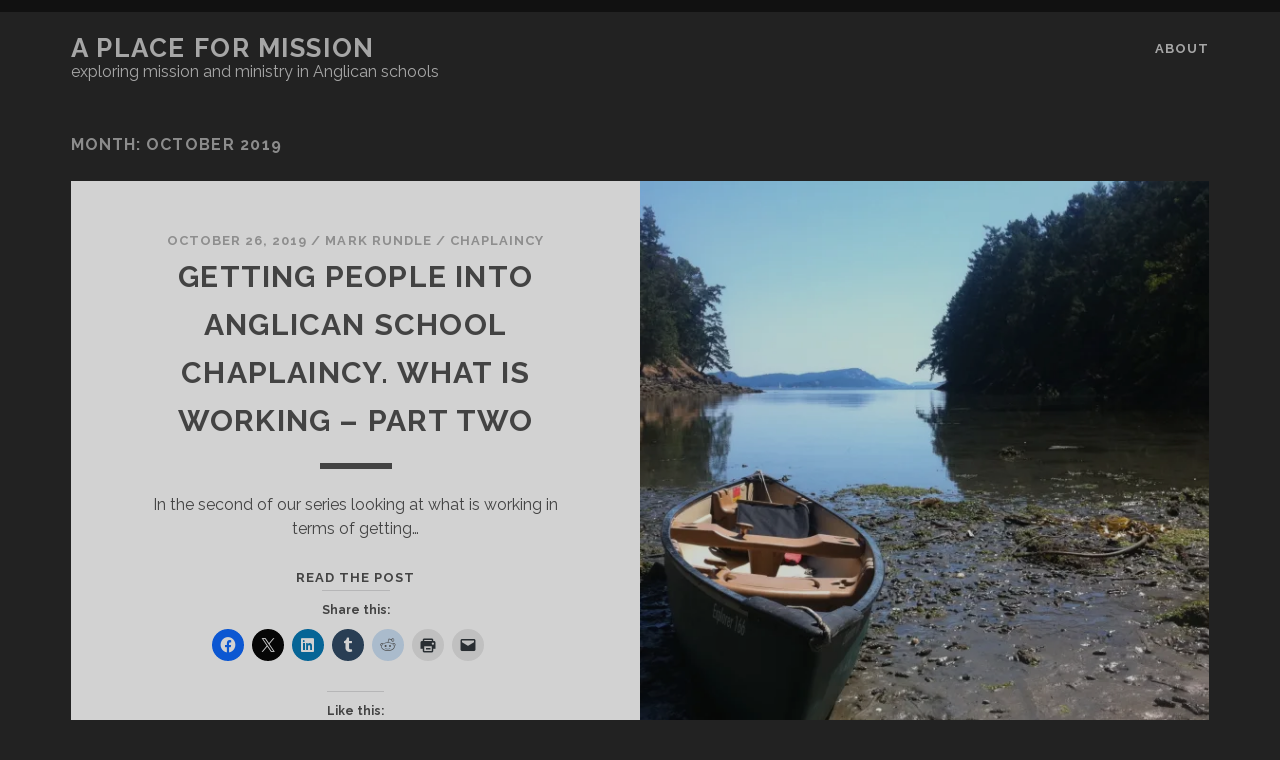

--- FILE ---
content_type: text/html; charset=UTF-8
request_url: https://www.aplaceformission.org/2019/10/
body_size: 13501
content:
<!DOCTYPE html>

<!--[if IE 9 ]><html class="ie9" lang="en-US"> <![endif]-->
<!--[if (gt IE 9)|!(IE)]><!--><html lang="en-US"><!--<![endif]-->

<head>

    <title>October 2019 &#8211; a place for mission</title>
<meta name='robots' content='max-image-preview:large' />
<meta charset="UTF-8" />
<meta name="viewport" content="width=device-width, initial-scale=1" />
<meta name="template" content="Tracks 1.81" />
<link rel='dns-prefetch' href='//secure.gravatar.com' />
<link rel='dns-prefetch' href='//stats.wp.com' />
<link rel='dns-prefetch' href='//fonts.googleapis.com' />
<link rel='dns-prefetch' href='//v0.wordpress.com' />
<link rel='dns-prefetch' href='//jetpack.wordpress.com' />
<link rel='dns-prefetch' href='//s0.wp.com' />
<link rel='dns-prefetch' href='//public-api.wordpress.com' />
<link rel='dns-prefetch' href='//0.gravatar.com' />
<link rel='dns-prefetch' href='//1.gravatar.com' />
<link rel='dns-prefetch' href='//2.gravatar.com' />
<link rel='dns-prefetch' href='//widgets.wp.com' />
<link rel='preconnect' href='//i0.wp.com' />
<link rel="alternate" type="application/rss+xml" title="a place for mission &raquo; Feed" href="https://www.aplaceformission.org/feed/" />
<link rel="alternate" type="application/rss+xml" title="a place for mission &raquo; Comments Feed" href="https://www.aplaceformission.org/comments/feed/" />
<style id='wp-img-auto-sizes-contain-inline-css' type='text/css'>
img:is([sizes=auto i],[sizes^="auto," i]){contain-intrinsic-size:3000px 1500px}
/*# sourceURL=wp-img-auto-sizes-contain-inline-css */
</style>
<style id='wp-emoji-styles-inline-css' type='text/css'>

	img.wp-smiley, img.emoji {
		display: inline !important;
		border: none !important;
		box-shadow: none !important;
		height: 1em !important;
		width: 1em !important;
		margin: 0 0.07em !important;
		vertical-align: -0.1em !important;
		background: none !important;
		padding: 0 !important;
	}
/*# sourceURL=wp-emoji-styles-inline-css */
</style>
<style id='wp-block-library-inline-css' type='text/css'>
:root{--wp-block-synced-color:#7a00df;--wp-block-synced-color--rgb:122,0,223;--wp-bound-block-color:var(--wp-block-synced-color);--wp-editor-canvas-background:#ddd;--wp-admin-theme-color:#007cba;--wp-admin-theme-color--rgb:0,124,186;--wp-admin-theme-color-darker-10:#006ba1;--wp-admin-theme-color-darker-10--rgb:0,107,160.5;--wp-admin-theme-color-darker-20:#005a87;--wp-admin-theme-color-darker-20--rgb:0,90,135;--wp-admin-border-width-focus:2px}@media (min-resolution:192dpi){:root{--wp-admin-border-width-focus:1.5px}}.wp-element-button{cursor:pointer}:root .has-very-light-gray-background-color{background-color:#eee}:root .has-very-dark-gray-background-color{background-color:#313131}:root .has-very-light-gray-color{color:#eee}:root .has-very-dark-gray-color{color:#313131}:root .has-vivid-green-cyan-to-vivid-cyan-blue-gradient-background{background:linear-gradient(135deg,#00d084,#0693e3)}:root .has-purple-crush-gradient-background{background:linear-gradient(135deg,#34e2e4,#4721fb 50%,#ab1dfe)}:root .has-hazy-dawn-gradient-background{background:linear-gradient(135deg,#faaca8,#dad0ec)}:root .has-subdued-olive-gradient-background{background:linear-gradient(135deg,#fafae1,#67a671)}:root .has-atomic-cream-gradient-background{background:linear-gradient(135deg,#fdd79a,#004a59)}:root .has-nightshade-gradient-background{background:linear-gradient(135deg,#330968,#31cdcf)}:root .has-midnight-gradient-background{background:linear-gradient(135deg,#020381,#2874fc)}:root{--wp--preset--font-size--normal:16px;--wp--preset--font-size--huge:42px}.has-regular-font-size{font-size:1em}.has-larger-font-size{font-size:2.625em}.has-normal-font-size{font-size:var(--wp--preset--font-size--normal)}.has-huge-font-size{font-size:var(--wp--preset--font-size--huge)}.has-text-align-center{text-align:center}.has-text-align-left{text-align:left}.has-text-align-right{text-align:right}.has-fit-text{white-space:nowrap!important}#end-resizable-editor-section{display:none}.aligncenter{clear:both}.items-justified-left{justify-content:flex-start}.items-justified-center{justify-content:center}.items-justified-right{justify-content:flex-end}.items-justified-space-between{justify-content:space-between}.screen-reader-text{border:0;clip-path:inset(50%);height:1px;margin:-1px;overflow:hidden;padding:0;position:absolute;width:1px;word-wrap:normal!important}.screen-reader-text:focus{background-color:#ddd;clip-path:none;color:#444;display:block;font-size:1em;height:auto;left:5px;line-height:normal;padding:15px 23px 14px;text-decoration:none;top:5px;width:auto;z-index:100000}html :where(.has-border-color){border-style:solid}html :where([style*=border-top-color]){border-top-style:solid}html :where([style*=border-right-color]){border-right-style:solid}html :where([style*=border-bottom-color]){border-bottom-style:solid}html :where([style*=border-left-color]){border-left-style:solid}html :where([style*=border-width]){border-style:solid}html :where([style*=border-top-width]){border-top-style:solid}html :where([style*=border-right-width]){border-right-style:solid}html :where([style*=border-bottom-width]){border-bottom-style:solid}html :where([style*=border-left-width]){border-left-style:solid}html :where(img[class*=wp-image-]){height:auto;max-width:100%}:where(figure){margin:0 0 1em}html :where(.is-position-sticky){--wp-admin--admin-bar--position-offset:var(--wp-admin--admin-bar--height,0px)}@media screen and (max-width:600px){html :where(.is-position-sticky){--wp-admin--admin-bar--position-offset:0px}}

/*# sourceURL=wp-block-library-inline-css */
</style><style id='wp-block-heading-inline-css' type='text/css'>
h1:where(.wp-block-heading).has-background,h2:where(.wp-block-heading).has-background,h3:where(.wp-block-heading).has-background,h4:where(.wp-block-heading).has-background,h5:where(.wp-block-heading).has-background,h6:where(.wp-block-heading).has-background{padding:1.25em 2.375em}h1.has-text-align-left[style*=writing-mode]:where([style*=vertical-lr]),h1.has-text-align-right[style*=writing-mode]:where([style*=vertical-rl]),h2.has-text-align-left[style*=writing-mode]:where([style*=vertical-lr]),h2.has-text-align-right[style*=writing-mode]:where([style*=vertical-rl]),h3.has-text-align-left[style*=writing-mode]:where([style*=vertical-lr]),h3.has-text-align-right[style*=writing-mode]:where([style*=vertical-rl]),h4.has-text-align-left[style*=writing-mode]:where([style*=vertical-lr]),h4.has-text-align-right[style*=writing-mode]:where([style*=vertical-rl]),h5.has-text-align-left[style*=writing-mode]:where([style*=vertical-lr]),h5.has-text-align-right[style*=writing-mode]:where([style*=vertical-rl]),h6.has-text-align-left[style*=writing-mode]:where([style*=vertical-lr]),h6.has-text-align-right[style*=writing-mode]:where([style*=vertical-rl]){rotate:180deg}
/*# sourceURL=https://www.aplaceformission.org/wp-includes/blocks/heading/style.min.css */
</style>
<style id='wp-block-paragraph-inline-css' type='text/css'>
.is-small-text{font-size:.875em}.is-regular-text{font-size:1em}.is-large-text{font-size:2.25em}.is-larger-text{font-size:3em}.has-drop-cap:not(:focus):first-letter{float:left;font-size:8.4em;font-style:normal;font-weight:100;line-height:.68;margin:.05em .1em 0 0;text-transform:uppercase}body.rtl .has-drop-cap:not(:focus):first-letter{float:none;margin-left:.1em}p.has-drop-cap.has-background{overflow:hidden}:root :where(p.has-background){padding:1.25em 2.375em}:where(p.has-text-color:not(.has-link-color)) a{color:inherit}p.has-text-align-left[style*="writing-mode:vertical-lr"],p.has-text-align-right[style*="writing-mode:vertical-rl"]{rotate:180deg}
/*# sourceURL=https://www.aplaceformission.org/wp-includes/blocks/paragraph/style.min.css */
</style>
<style id='global-styles-inline-css' type='text/css'>
:root{--wp--preset--aspect-ratio--square: 1;--wp--preset--aspect-ratio--4-3: 4/3;--wp--preset--aspect-ratio--3-4: 3/4;--wp--preset--aspect-ratio--3-2: 3/2;--wp--preset--aspect-ratio--2-3: 2/3;--wp--preset--aspect-ratio--16-9: 16/9;--wp--preset--aspect-ratio--9-16: 9/16;--wp--preset--color--black: #000000;--wp--preset--color--cyan-bluish-gray: #abb8c3;--wp--preset--color--white: #ffffff;--wp--preset--color--pale-pink: #f78da7;--wp--preset--color--vivid-red: #cf2e2e;--wp--preset--color--luminous-vivid-orange: #ff6900;--wp--preset--color--luminous-vivid-amber: #fcb900;--wp--preset--color--light-green-cyan: #7bdcb5;--wp--preset--color--vivid-green-cyan: #00d084;--wp--preset--color--pale-cyan-blue: #8ed1fc;--wp--preset--color--vivid-cyan-blue: #0693e3;--wp--preset--color--vivid-purple: #9b51e0;--wp--preset--gradient--vivid-cyan-blue-to-vivid-purple: linear-gradient(135deg,rgb(6,147,227) 0%,rgb(155,81,224) 100%);--wp--preset--gradient--light-green-cyan-to-vivid-green-cyan: linear-gradient(135deg,rgb(122,220,180) 0%,rgb(0,208,130) 100%);--wp--preset--gradient--luminous-vivid-amber-to-luminous-vivid-orange: linear-gradient(135deg,rgb(252,185,0) 0%,rgb(255,105,0) 100%);--wp--preset--gradient--luminous-vivid-orange-to-vivid-red: linear-gradient(135deg,rgb(255,105,0) 0%,rgb(207,46,46) 100%);--wp--preset--gradient--very-light-gray-to-cyan-bluish-gray: linear-gradient(135deg,rgb(238,238,238) 0%,rgb(169,184,195) 100%);--wp--preset--gradient--cool-to-warm-spectrum: linear-gradient(135deg,rgb(74,234,220) 0%,rgb(151,120,209) 20%,rgb(207,42,186) 40%,rgb(238,44,130) 60%,rgb(251,105,98) 80%,rgb(254,248,76) 100%);--wp--preset--gradient--blush-light-purple: linear-gradient(135deg,rgb(255,206,236) 0%,rgb(152,150,240) 100%);--wp--preset--gradient--blush-bordeaux: linear-gradient(135deg,rgb(254,205,165) 0%,rgb(254,45,45) 50%,rgb(107,0,62) 100%);--wp--preset--gradient--luminous-dusk: linear-gradient(135deg,rgb(255,203,112) 0%,rgb(199,81,192) 50%,rgb(65,88,208) 100%);--wp--preset--gradient--pale-ocean: linear-gradient(135deg,rgb(255,245,203) 0%,rgb(182,227,212) 50%,rgb(51,167,181) 100%);--wp--preset--gradient--electric-grass: linear-gradient(135deg,rgb(202,248,128) 0%,rgb(113,206,126) 100%);--wp--preset--gradient--midnight: linear-gradient(135deg,rgb(2,3,129) 0%,rgb(40,116,252) 100%);--wp--preset--font-size--small: 13px;--wp--preset--font-size--medium: 20px;--wp--preset--font-size--large: 21px;--wp--preset--font-size--x-large: 42px;--wp--preset--font-size--regular: 16px;--wp--preset--font-size--larger: 30px;--wp--preset--spacing--20: 0.44rem;--wp--preset--spacing--30: 0.67rem;--wp--preset--spacing--40: 1rem;--wp--preset--spacing--50: 1.5rem;--wp--preset--spacing--60: 2.25rem;--wp--preset--spacing--70: 3.38rem;--wp--preset--spacing--80: 5.06rem;--wp--preset--shadow--natural: 6px 6px 9px rgba(0, 0, 0, 0.2);--wp--preset--shadow--deep: 12px 12px 50px rgba(0, 0, 0, 0.4);--wp--preset--shadow--sharp: 6px 6px 0px rgba(0, 0, 0, 0.2);--wp--preset--shadow--outlined: 6px 6px 0px -3px rgb(255, 255, 255), 6px 6px rgb(0, 0, 0);--wp--preset--shadow--crisp: 6px 6px 0px rgb(0, 0, 0);}:where(.is-layout-flex){gap: 0.5em;}:where(.is-layout-grid){gap: 0.5em;}body .is-layout-flex{display: flex;}.is-layout-flex{flex-wrap: wrap;align-items: center;}.is-layout-flex > :is(*, div){margin: 0;}body .is-layout-grid{display: grid;}.is-layout-grid > :is(*, div){margin: 0;}:where(.wp-block-columns.is-layout-flex){gap: 2em;}:where(.wp-block-columns.is-layout-grid){gap: 2em;}:where(.wp-block-post-template.is-layout-flex){gap: 1.25em;}:where(.wp-block-post-template.is-layout-grid){gap: 1.25em;}.has-black-color{color: var(--wp--preset--color--black) !important;}.has-cyan-bluish-gray-color{color: var(--wp--preset--color--cyan-bluish-gray) !important;}.has-white-color{color: var(--wp--preset--color--white) !important;}.has-pale-pink-color{color: var(--wp--preset--color--pale-pink) !important;}.has-vivid-red-color{color: var(--wp--preset--color--vivid-red) !important;}.has-luminous-vivid-orange-color{color: var(--wp--preset--color--luminous-vivid-orange) !important;}.has-luminous-vivid-amber-color{color: var(--wp--preset--color--luminous-vivid-amber) !important;}.has-light-green-cyan-color{color: var(--wp--preset--color--light-green-cyan) !important;}.has-vivid-green-cyan-color{color: var(--wp--preset--color--vivid-green-cyan) !important;}.has-pale-cyan-blue-color{color: var(--wp--preset--color--pale-cyan-blue) !important;}.has-vivid-cyan-blue-color{color: var(--wp--preset--color--vivid-cyan-blue) !important;}.has-vivid-purple-color{color: var(--wp--preset--color--vivid-purple) !important;}.has-black-background-color{background-color: var(--wp--preset--color--black) !important;}.has-cyan-bluish-gray-background-color{background-color: var(--wp--preset--color--cyan-bluish-gray) !important;}.has-white-background-color{background-color: var(--wp--preset--color--white) !important;}.has-pale-pink-background-color{background-color: var(--wp--preset--color--pale-pink) !important;}.has-vivid-red-background-color{background-color: var(--wp--preset--color--vivid-red) !important;}.has-luminous-vivid-orange-background-color{background-color: var(--wp--preset--color--luminous-vivid-orange) !important;}.has-luminous-vivid-amber-background-color{background-color: var(--wp--preset--color--luminous-vivid-amber) !important;}.has-light-green-cyan-background-color{background-color: var(--wp--preset--color--light-green-cyan) !important;}.has-vivid-green-cyan-background-color{background-color: var(--wp--preset--color--vivid-green-cyan) !important;}.has-pale-cyan-blue-background-color{background-color: var(--wp--preset--color--pale-cyan-blue) !important;}.has-vivid-cyan-blue-background-color{background-color: var(--wp--preset--color--vivid-cyan-blue) !important;}.has-vivid-purple-background-color{background-color: var(--wp--preset--color--vivid-purple) !important;}.has-black-border-color{border-color: var(--wp--preset--color--black) !important;}.has-cyan-bluish-gray-border-color{border-color: var(--wp--preset--color--cyan-bluish-gray) !important;}.has-white-border-color{border-color: var(--wp--preset--color--white) !important;}.has-pale-pink-border-color{border-color: var(--wp--preset--color--pale-pink) !important;}.has-vivid-red-border-color{border-color: var(--wp--preset--color--vivid-red) !important;}.has-luminous-vivid-orange-border-color{border-color: var(--wp--preset--color--luminous-vivid-orange) !important;}.has-luminous-vivid-amber-border-color{border-color: var(--wp--preset--color--luminous-vivid-amber) !important;}.has-light-green-cyan-border-color{border-color: var(--wp--preset--color--light-green-cyan) !important;}.has-vivid-green-cyan-border-color{border-color: var(--wp--preset--color--vivid-green-cyan) !important;}.has-pale-cyan-blue-border-color{border-color: var(--wp--preset--color--pale-cyan-blue) !important;}.has-vivid-cyan-blue-border-color{border-color: var(--wp--preset--color--vivid-cyan-blue) !important;}.has-vivid-purple-border-color{border-color: var(--wp--preset--color--vivid-purple) !important;}.has-vivid-cyan-blue-to-vivid-purple-gradient-background{background: var(--wp--preset--gradient--vivid-cyan-blue-to-vivid-purple) !important;}.has-light-green-cyan-to-vivid-green-cyan-gradient-background{background: var(--wp--preset--gradient--light-green-cyan-to-vivid-green-cyan) !important;}.has-luminous-vivid-amber-to-luminous-vivid-orange-gradient-background{background: var(--wp--preset--gradient--luminous-vivid-amber-to-luminous-vivid-orange) !important;}.has-luminous-vivid-orange-to-vivid-red-gradient-background{background: var(--wp--preset--gradient--luminous-vivid-orange-to-vivid-red) !important;}.has-very-light-gray-to-cyan-bluish-gray-gradient-background{background: var(--wp--preset--gradient--very-light-gray-to-cyan-bluish-gray) !important;}.has-cool-to-warm-spectrum-gradient-background{background: var(--wp--preset--gradient--cool-to-warm-spectrum) !important;}.has-blush-light-purple-gradient-background{background: var(--wp--preset--gradient--blush-light-purple) !important;}.has-blush-bordeaux-gradient-background{background: var(--wp--preset--gradient--blush-bordeaux) !important;}.has-luminous-dusk-gradient-background{background: var(--wp--preset--gradient--luminous-dusk) !important;}.has-pale-ocean-gradient-background{background: var(--wp--preset--gradient--pale-ocean) !important;}.has-electric-grass-gradient-background{background: var(--wp--preset--gradient--electric-grass) !important;}.has-midnight-gradient-background{background: var(--wp--preset--gradient--midnight) !important;}.has-small-font-size{font-size: var(--wp--preset--font-size--small) !important;}.has-medium-font-size{font-size: var(--wp--preset--font-size--medium) !important;}.has-large-font-size{font-size: var(--wp--preset--font-size--large) !important;}.has-x-large-font-size{font-size: var(--wp--preset--font-size--x-large) !important;}
/*# sourceURL=global-styles-inline-css */
</style>

<style id='classic-theme-styles-inline-css' type='text/css'>
/*! This file is auto-generated */
.wp-block-button__link{color:#fff;background-color:#32373c;border-radius:9999px;box-shadow:none;text-decoration:none;padding:calc(.667em + 2px) calc(1.333em + 2px);font-size:1.125em}.wp-block-file__button{background:#32373c;color:#fff;text-decoration:none}
/*# sourceURL=/wp-includes/css/classic-themes.min.css */
</style>
<link rel='stylesheet' id='contact-form-7-css' href='https://www.aplaceformission.org/wp-content/plugins/contact-form-7/includes/css/styles.css?ver=6.1.4' type='text/css' media='all' />
<link rel='stylesheet' id='ppress-frontend-css' href='https://www.aplaceformission.org/wp-content/plugins/wp-user-avatar/assets/css/frontend.min.css?ver=4.16.8' type='text/css' media='all' />
<link rel='stylesheet' id='ppress-flatpickr-css' href='https://www.aplaceformission.org/wp-content/plugins/wp-user-avatar/assets/flatpickr/flatpickr.min.css?ver=4.16.8' type='text/css' media='all' />
<link rel='stylesheet' id='ppress-select2-css' href='https://www.aplaceformission.org/wp-content/plugins/wp-user-avatar/assets/select2/select2.min.css?ver=6.9' type='text/css' media='all' />
<link rel='stylesheet' id='ct-tracks-google-fonts-css' href='//fonts.googleapis.com/css?family=Raleway%3A400%2C700&#038;subset=latin%2Clatin-ext&#038;display=swap&#038;ver=6.9' type='text/css' media='all' />
<link rel='stylesheet' id='ct-tracks-font-awesome-css' href='https://www.aplaceformission.org/wp-content/themes/tracks/assets/font-awesome/css/all.min.css?ver=6.9' type='text/css' media='all' />
<link rel='stylesheet' id='ct-tracks-style-css' href='https://www.aplaceformission.org/wp-content/themes/tracks-child/style.css?ver=6.9' type='text/css' media='all' />
<link rel='stylesheet' id='jetpack_likes-css' href='https://www.aplaceformission.org/wp-content/plugins/jetpack/modules/likes/style.css?ver=15.4' type='text/css' media='all' />
<link rel='stylesheet' id='sharedaddy-css' href='https://www.aplaceformission.org/wp-content/plugins/jetpack/modules/sharedaddy/sharing.css?ver=15.4' type='text/css' media='all' />
<link rel='stylesheet' id='social-logos-css' href='https://www.aplaceformission.org/wp-content/plugins/jetpack/_inc/social-logos/social-logos.min.css?ver=15.4' type='text/css' media='all' />
<script type="text/javascript" src="https://www.aplaceformission.org/wp-includes/js/jquery/jquery.min.js?ver=3.7.1" id="jquery-core-js"></script>
<script type="text/javascript" src="https://www.aplaceformission.org/wp-includes/js/jquery/jquery-migrate.min.js?ver=3.4.1" id="jquery-migrate-js"></script>
<script type="text/javascript" src="https://www.aplaceformission.org/wp-content/plugins/wp-user-avatar/assets/flatpickr/flatpickr.min.js?ver=4.16.8" id="ppress-flatpickr-js"></script>
<script type="text/javascript" src="https://www.aplaceformission.org/wp-content/plugins/wp-user-avatar/assets/select2/select2.min.js?ver=4.16.8" id="ppress-select2-js"></script>
<link rel="https://api.w.org/" href="https://www.aplaceformission.org/wp-json/" /><link rel="EditURI" type="application/rsd+xml" title="RSD" href="https://www.aplaceformission.org/xmlrpc.php?rsd" />
<meta name="generator" content="WordPress 6.9" />
	<style>img#wpstats{display:none}</style>
		
<!-- Jetpack Open Graph Tags -->
<meta property="og:type" content="website" />
<meta property="og:title" content="October 2019 &#8211; a place for mission" />
<meta property="og:site_name" content="a place for mission" />
<meta property="og:image" content="https://s0.wp.com/i/blank.jpg" />
<meta property="og:image:width" content="200" />
<meta property="og:image:height" content="200" />
<meta property="og:image:alt" content="" />
<meta property="og:locale" content="en_US" />

<!-- End Jetpack Open Graph Tags -->

<style id='jetpack-block-subscriptions-inline-css' type='text/css'>
.is-style-compact .is-not-subscriber .wp-block-button__link,.is-style-compact .is-not-subscriber .wp-block-jetpack-subscriptions__button{border-end-start-radius:0!important;border-start-start-radius:0!important;margin-inline-start:0!important}.is-style-compact .is-not-subscriber .components-text-control__input,.is-style-compact .is-not-subscriber p#subscribe-email input[type=email]{border-end-end-radius:0!important;border-start-end-radius:0!important}.is-style-compact:not(.wp-block-jetpack-subscriptions__use-newline) .components-text-control__input{border-inline-end-width:0!important}.wp-block-jetpack-subscriptions.wp-block-jetpack-subscriptions__supports-newline .wp-block-jetpack-subscriptions__form-container{display:flex;flex-direction:column}.wp-block-jetpack-subscriptions.wp-block-jetpack-subscriptions__supports-newline:not(.wp-block-jetpack-subscriptions__use-newline) .is-not-subscriber .wp-block-jetpack-subscriptions__form-elements{align-items:flex-start;display:flex}.wp-block-jetpack-subscriptions.wp-block-jetpack-subscriptions__supports-newline:not(.wp-block-jetpack-subscriptions__use-newline) p#subscribe-submit{display:flex;justify-content:center}.wp-block-jetpack-subscriptions.wp-block-jetpack-subscriptions__supports-newline .wp-block-jetpack-subscriptions__form .wp-block-jetpack-subscriptions__button,.wp-block-jetpack-subscriptions.wp-block-jetpack-subscriptions__supports-newline .wp-block-jetpack-subscriptions__form .wp-block-jetpack-subscriptions__textfield .components-text-control__input,.wp-block-jetpack-subscriptions.wp-block-jetpack-subscriptions__supports-newline .wp-block-jetpack-subscriptions__form button,.wp-block-jetpack-subscriptions.wp-block-jetpack-subscriptions__supports-newline .wp-block-jetpack-subscriptions__form input[type=email],.wp-block-jetpack-subscriptions.wp-block-jetpack-subscriptions__supports-newline form .wp-block-jetpack-subscriptions__button,.wp-block-jetpack-subscriptions.wp-block-jetpack-subscriptions__supports-newline form .wp-block-jetpack-subscriptions__textfield .components-text-control__input,.wp-block-jetpack-subscriptions.wp-block-jetpack-subscriptions__supports-newline form button,.wp-block-jetpack-subscriptions.wp-block-jetpack-subscriptions__supports-newline form input[type=email]{box-sizing:border-box;cursor:pointer;line-height:1.3;min-width:auto!important;white-space:nowrap!important}.wp-block-jetpack-subscriptions.wp-block-jetpack-subscriptions__supports-newline .wp-block-jetpack-subscriptions__form input[type=email]::placeholder,.wp-block-jetpack-subscriptions.wp-block-jetpack-subscriptions__supports-newline .wp-block-jetpack-subscriptions__form input[type=email]:disabled,.wp-block-jetpack-subscriptions.wp-block-jetpack-subscriptions__supports-newline form input[type=email]::placeholder,.wp-block-jetpack-subscriptions.wp-block-jetpack-subscriptions__supports-newline form input[type=email]:disabled{color:currentColor;opacity:.5}.wp-block-jetpack-subscriptions.wp-block-jetpack-subscriptions__supports-newline .wp-block-jetpack-subscriptions__form .wp-block-jetpack-subscriptions__button,.wp-block-jetpack-subscriptions.wp-block-jetpack-subscriptions__supports-newline .wp-block-jetpack-subscriptions__form button,.wp-block-jetpack-subscriptions.wp-block-jetpack-subscriptions__supports-newline form .wp-block-jetpack-subscriptions__button,.wp-block-jetpack-subscriptions.wp-block-jetpack-subscriptions__supports-newline form button{border-color:#0000;border-style:solid}.wp-block-jetpack-subscriptions.wp-block-jetpack-subscriptions__supports-newline .wp-block-jetpack-subscriptions__form .wp-block-jetpack-subscriptions__textfield,.wp-block-jetpack-subscriptions.wp-block-jetpack-subscriptions__supports-newline .wp-block-jetpack-subscriptions__form p#subscribe-email,.wp-block-jetpack-subscriptions.wp-block-jetpack-subscriptions__supports-newline form .wp-block-jetpack-subscriptions__textfield,.wp-block-jetpack-subscriptions.wp-block-jetpack-subscriptions__supports-newline form p#subscribe-email{background:#0000;flex-grow:1}.wp-block-jetpack-subscriptions.wp-block-jetpack-subscriptions__supports-newline .wp-block-jetpack-subscriptions__form .wp-block-jetpack-subscriptions__textfield .components-base-control__field,.wp-block-jetpack-subscriptions.wp-block-jetpack-subscriptions__supports-newline .wp-block-jetpack-subscriptions__form .wp-block-jetpack-subscriptions__textfield .components-text-control__input,.wp-block-jetpack-subscriptions.wp-block-jetpack-subscriptions__supports-newline .wp-block-jetpack-subscriptions__form .wp-block-jetpack-subscriptions__textfield input[type=email],.wp-block-jetpack-subscriptions.wp-block-jetpack-subscriptions__supports-newline .wp-block-jetpack-subscriptions__form p#subscribe-email .components-base-control__field,.wp-block-jetpack-subscriptions.wp-block-jetpack-subscriptions__supports-newline .wp-block-jetpack-subscriptions__form p#subscribe-email .components-text-control__input,.wp-block-jetpack-subscriptions.wp-block-jetpack-subscriptions__supports-newline .wp-block-jetpack-subscriptions__form p#subscribe-email input[type=email],.wp-block-jetpack-subscriptions.wp-block-jetpack-subscriptions__supports-newline form .wp-block-jetpack-subscriptions__textfield .components-base-control__field,.wp-block-jetpack-subscriptions.wp-block-jetpack-subscriptions__supports-newline form .wp-block-jetpack-subscriptions__textfield .components-text-control__input,.wp-block-jetpack-subscriptions.wp-block-jetpack-subscriptions__supports-newline form .wp-block-jetpack-subscriptions__textfield input[type=email],.wp-block-jetpack-subscriptions.wp-block-jetpack-subscriptions__supports-newline form p#subscribe-email .components-base-control__field,.wp-block-jetpack-subscriptions.wp-block-jetpack-subscriptions__supports-newline form p#subscribe-email .components-text-control__input,.wp-block-jetpack-subscriptions.wp-block-jetpack-subscriptions__supports-newline form p#subscribe-email input[type=email]{height:auto;margin:0;width:100%}.wp-block-jetpack-subscriptions.wp-block-jetpack-subscriptions__supports-newline .wp-block-jetpack-subscriptions__form p#subscribe-email,.wp-block-jetpack-subscriptions.wp-block-jetpack-subscriptions__supports-newline .wp-block-jetpack-subscriptions__form p#subscribe-submit,.wp-block-jetpack-subscriptions.wp-block-jetpack-subscriptions__supports-newline form p#subscribe-email,.wp-block-jetpack-subscriptions.wp-block-jetpack-subscriptions__supports-newline form p#subscribe-submit{line-height:0;margin:0;padding:0}.wp-block-jetpack-subscriptions.wp-block-jetpack-subscriptions__supports-newline.wp-block-jetpack-subscriptions__show-subs .wp-block-jetpack-subscriptions__subscount{font-size:16px;margin:8px 0;text-align:end}.wp-block-jetpack-subscriptions.wp-block-jetpack-subscriptions__supports-newline.wp-block-jetpack-subscriptions__use-newline .wp-block-jetpack-subscriptions__form-elements{display:block}.wp-block-jetpack-subscriptions.wp-block-jetpack-subscriptions__supports-newline.wp-block-jetpack-subscriptions__use-newline .wp-block-jetpack-subscriptions__button,.wp-block-jetpack-subscriptions.wp-block-jetpack-subscriptions__supports-newline.wp-block-jetpack-subscriptions__use-newline button{display:inline-block;max-width:100%}.wp-block-jetpack-subscriptions.wp-block-jetpack-subscriptions__supports-newline.wp-block-jetpack-subscriptions__use-newline .wp-block-jetpack-subscriptions__subscount{text-align:start}#subscribe-submit.is-link{text-align:center;width:auto!important}#subscribe-submit.is-link a{margin-left:0!important;margin-top:0!important;width:auto!important}@keyframes jetpack-memberships_button__spinner-animation{to{transform:rotate(1turn)}}.jetpack-memberships-spinner{display:none;height:1em;margin:0 0 0 5px;width:1em}.jetpack-memberships-spinner svg{height:100%;margin-bottom:-2px;width:100%}.jetpack-memberships-spinner-rotating{animation:jetpack-memberships_button__spinner-animation .75s linear infinite;transform-origin:center}.is-loading .jetpack-memberships-spinner{display:inline-block}body.jetpack-memberships-modal-open{overflow:hidden}dialog.jetpack-memberships-modal{opacity:1}dialog.jetpack-memberships-modal,dialog.jetpack-memberships-modal iframe{background:#0000;border:0;bottom:0;box-shadow:none;height:100%;left:0;margin:0;padding:0;position:fixed;right:0;top:0;width:100%}dialog.jetpack-memberships-modal::backdrop{background-color:#000;opacity:.7;transition:opacity .2s ease-out}dialog.jetpack-memberships-modal.is-loading,dialog.jetpack-memberships-modal.is-loading::backdrop{opacity:0}
/*# sourceURL=https://www.aplaceformission.org/wp-content/plugins/jetpack/_inc/blocks/subscriptions/view.css?minify=false */
</style>
</head>

<body data-rsssl=1 id="tracks-child" class="archive date wp-theme-tracks wp-child-theme-tracks-child ct-body not-front standard">

<script>
  window.fbAsyncInit = function() {
    FB.init({
      appId      : '929589790393147',
      xfbml      : true,
      version    : 'v2.2'
    });
  };

  (function(d, s, id){
     var js, fjs = d.getElementsByTagName(s)[0];
     if (d.getElementById(id)) {return;}
     js = d.createElement(s); js.id = id;
     js.src = "//connect.facebook.net/en_US/sdk.js";
     fjs.parentNode.insertBefore(js, fjs);
   }(document, 'script', 'facebook-jssdk'));
</script>



<div class="overflow-container">
    <a class="skip-content" href="#main">Skip to content</a>
<header id="site-header" class="site-header" role="banner">

        <div class="container">

        <div id="title-info" class="title-info">
            <div id='site-title' class='site-title'><a href='https://www.aplaceformission.org'>a place for mission</a></div>        </div>

        <button id="toggle-navigation" class="toggle-navigation">
	<i class="fas fa-bars"></i>
</button>

<div id="menu-primary-tracks" class="menu-primary-tracks"></div>
<div id="menu-primary" class="menu-container menu-primary" role="navigation">

			<p class="site-description tagline">
			exploring mission and ministry in Anglican schools		</p>
	<div class="menu-unset"><ul><li class="page_item page-item-51"><a href="https://www.aplaceformission.org/about/">About</a></li></ul></div></div>    </div><!-- .container -->
</header>
<div id="main" class="main" role="main">

<div class='archive-header'>
	<h1>Month: <span>October 2019</span></h1>
	</div>
	<div id="loop-container" class="loop-container">
		<div class="post-1389 post type-post status-publish format-standard has-post-thumbnail hentry category-chaplaincy category-ministry excerpt zoom full-without-featured odd excerpt-1">
	<a class="featured-image-link" href="https://www.aplaceformission.org/getting-people-into-anglican-school-chaplaincy-what-is-working-part-two/"><div class='featured-image' style='background-image: url(https://i0.wp.com/www.aplaceformission.org/wp-content/uploads/2019/08/sea-water-wilderness-boat-lake-river-222803-pxhere.com_.jpg?fit=920%2C687&#038;ssl=1)'></div></a>	<div class="excerpt-container">
		<div class="excerpt-meta">
				<span class="date">October 26, 2019</span>	<span> / </span>	<span class="author"><a href="https://www.aplaceformission.org/author/mrundle/" title="Posts by Mark Rundle" rel="author">Mark Rundle</a></span>	<span> / </span>	<span class="category">
	<a href='https://www.aplaceformission.org/category/chaplaincy/'>CHAPLAINCY</a>	</span>		</div>
		<div class='excerpt-header'>
			<h2 class='excerpt-title'>
				<a href="https://www.aplaceformission.org/getting-people-into-anglican-school-chaplaincy-what-is-working-part-two/">Getting People into Anglican School Chaplaincy.  What is Working &#8211; Part Two</a>
			</h2>
		</div>
		<div class='excerpt-content'>
			<article>
				<p>In the second of our series looking at what is working in terms of getting&#8230;</p>
<div class="more-link-wrapper"><a class="more-link" href="https://www.aplaceformission.org/getting-people-into-anglican-school-chaplaincy-what-is-working-part-two/">Read the post<span class="screen-reader-text">Getting People into Anglican School Chaplaincy.  What is Working &#8211; Part Two</span></a></div>
<div class="sharedaddy sd-sharing-enabled"><div class="robots-nocontent sd-block sd-social sd-social-icon sd-sharing"><h3 class="sd-title">Share this:</h3><div class="sd-content"><ul><li class="share-facebook"><a rel="nofollow noopener noreferrer"
				data-shared="sharing-facebook-1389"
				class="share-facebook sd-button share-icon no-text"
				href="https://www.aplaceformission.org/getting-people-into-anglican-school-chaplaincy-what-is-working-part-two/?share=facebook"
				target="_blank"
				aria-labelledby="sharing-facebook-1389"
				>
				<span id="sharing-facebook-1389" hidden>Click to share on Facebook (Opens in new window)</span>
				<span>Facebook</span>
			</a></li><li class="share-twitter"><a rel="nofollow noopener noreferrer"
				data-shared="sharing-twitter-1389"
				class="share-twitter sd-button share-icon no-text"
				href="https://www.aplaceformission.org/getting-people-into-anglican-school-chaplaincy-what-is-working-part-two/?share=twitter"
				target="_blank"
				aria-labelledby="sharing-twitter-1389"
				>
				<span id="sharing-twitter-1389" hidden>Click to share on X (Opens in new window)</span>
				<span>X</span>
			</a></li><li class="share-linkedin"><a rel="nofollow noopener noreferrer"
				data-shared="sharing-linkedin-1389"
				class="share-linkedin sd-button share-icon no-text"
				href="https://www.aplaceformission.org/getting-people-into-anglican-school-chaplaincy-what-is-working-part-two/?share=linkedin"
				target="_blank"
				aria-labelledby="sharing-linkedin-1389"
				>
				<span id="sharing-linkedin-1389" hidden>Click to share on LinkedIn (Opens in new window)</span>
				<span>LinkedIn</span>
			</a></li><li class="share-tumblr"><a rel="nofollow noopener noreferrer"
				data-shared="sharing-tumblr-1389"
				class="share-tumblr sd-button share-icon no-text"
				href="https://www.aplaceformission.org/getting-people-into-anglican-school-chaplaincy-what-is-working-part-two/?share=tumblr"
				target="_blank"
				aria-labelledby="sharing-tumblr-1389"
				>
				<span id="sharing-tumblr-1389" hidden>Click to share on Tumblr (Opens in new window)</span>
				<span>Tumblr</span>
			</a></li><li class="share-reddit"><a rel="nofollow noopener noreferrer"
				data-shared="sharing-reddit-1389"
				class="share-reddit sd-button share-icon no-text"
				href="https://www.aplaceformission.org/getting-people-into-anglican-school-chaplaincy-what-is-working-part-two/?share=reddit"
				target="_blank"
				aria-labelledby="sharing-reddit-1389"
				>
				<span id="sharing-reddit-1389" hidden>Click to share on Reddit (Opens in new window)</span>
				<span>Reddit</span>
			</a></li><li class="share-print"><a rel="nofollow noopener noreferrer"
				data-shared="sharing-print-1389"
				class="share-print sd-button share-icon no-text"
				href="https://www.aplaceformission.org/getting-people-into-anglican-school-chaplaincy-what-is-working-part-two/?share=print"
				target="_blank"
				aria-labelledby="sharing-print-1389"
				>
				<span id="sharing-print-1389" hidden>Click to print (Opens in new window)</span>
				<span>Print</span>
			</a></li><li class="share-email"><a rel="nofollow noopener noreferrer"
				data-shared="sharing-email-1389"
				class="share-email sd-button share-icon no-text"
				href="mailto:?subject=%5BShared%20Post%5D%20Getting%20People%20into%20Anglican%20School%20Chaplaincy.%20%20What%20is%20Working%20-%20Part%20Two&#038;body=https%3A%2F%2Fwww.aplaceformission.org%2Fgetting-people-into-anglican-school-chaplaincy-what-is-working-part-two%2F&#038;share=email"
				target="_blank"
				aria-labelledby="sharing-email-1389"
				data-email-share-error-title="Do you have email set up?" data-email-share-error-text="If you&#039;re having problems sharing via email, you might not have email set up for your browser. You may need to create a new email yourself." data-email-share-nonce="46dfdf2b4d" data-email-share-track-url="https://www.aplaceformission.org/getting-people-into-anglican-school-chaplaincy-what-is-working-part-two/?share=email">
				<span id="sharing-email-1389" hidden>Click to email a link to a friend (Opens in new window)</span>
				<span>Email</span>
			</a></li><li class="share-end"></li></ul></div></div></div><div class='sharedaddy sd-block sd-like jetpack-likes-widget-wrapper jetpack-likes-widget-unloaded' id='like-post-wrapper-80711249-1389-69778620c4292' data-src='https://widgets.wp.com/likes/?ver=15.4#blog_id=80711249&amp;post_id=1389&amp;origin=www.aplaceformission.org&amp;obj_id=80711249-1389-69778620c4292' data-name='like-post-frame-80711249-1389-69778620c4292' data-title='Like or Reblog'><h3 class="sd-title">Like this:</h3><div class='likes-widget-placeholder post-likes-widget-placeholder' style='height: 55px;'><span class='button'><span>Like</span></span> <span class="loading">Loading...</span></div><span class='sd-text-color'></span><a class='sd-link-color'></a></div>			</article>
		</div>
	</div>
</div><div class="post-1368 post type-post status-publish format-standard has-post-thumbnail hentry category-chapel category-chaplaincy category-communication excerpt zoom full-without-featured even excerpt-2">
	<a class="featured-image-link" href="https://www.aplaceformission.org/the-perilous-position-of-the-chaplains-podium/"><div class='featured-image' style='background-image: url(https://i0.wp.com/www.aplaceformission.org/wp-content/uploads/2019/10/technology-meeting-microphone-talk-audio-conference-743550-pxhere.com_.jpg?fit=920%2C613&#038;ssl=1)'></div></a>	<div class="excerpt-container">
		<div class="excerpt-meta">
				<span class="date">October 7, 2019</span>	<span> / </span>	<span class="author"><a href="https://www.aplaceformission.org/author/dlowe/" title="Posts by Daniel Lowe" rel="author">Daniel Lowe</a></span>	<span> / </span>	<span class="category">
	<a href='https://www.aplaceformission.org/category/chapel/'>CHAPEL</a>	</span>		</div>
		<div class='excerpt-header'>
			<h2 class='excerpt-title'>
				<a href="https://www.aplaceformission.org/the-perilous-position-of-the-chaplains-podium/">The Perilous Position of the Chaplain’s Podium</a>
			</h2>
		</div>
		<div class='excerpt-content'>
			<article>
				<p>At the recent ASA conference in Hobart I was fortunate enough to have the opportunity&#8230;</p>
<div class="more-link-wrapper"><a class="more-link" href="https://www.aplaceformission.org/the-perilous-position-of-the-chaplains-podium/">Read the post<span class="screen-reader-text">The Perilous Position of the Chaplain’s Podium</span></a></div>
<div class="sharedaddy sd-sharing-enabled"><div class="robots-nocontent sd-block sd-social sd-social-icon sd-sharing"><h3 class="sd-title">Share this:</h3><div class="sd-content"><ul><li class="share-facebook"><a rel="nofollow noopener noreferrer"
				data-shared="sharing-facebook-1368"
				class="share-facebook sd-button share-icon no-text"
				href="https://www.aplaceformission.org/the-perilous-position-of-the-chaplains-podium/?share=facebook"
				target="_blank"
				aria-labelledby="sharing-facebook-1368"
				>
				<span id="sharing-facebook-1368" hidden>Click to share on Facebook (Opens in new window)</span>
				<span>Facebook</span>
			</a></li><li class="share-twitter"><a rel="nofollow noopener noreferrer"
				data-shared="sharing-twitter-1368"
				class="share-twitter sd-button share-icon no-text"
				href="https://www.aplaceformission.org/the-perilous-position-of-the-chaplains-podium/?share=twitter"
				target="_blank"
				aria-labelledby="sharing-twitter-1368"
				>
				<span id="sharing-twitter-1368" hidden>Click to share on X (Opens in new window)</span>
				<span>X</span>
			</a></li><li class="share-linkedin"><a rel="nofollow noopener noreferrer"
				data-shared="sharing-linkedin-1368"
				class="share-linkedin sd-button share-icon no-text"
				href="https://www.aplaceformission.org/the-perilous-position-of-the-chaplains-podium/?share=linkedin"
				target="_blank"
				aria-labelledby="sharing-linkedin-1368"
				>
				<span id="sharing-linkedin-1368" hidden>Click to share on LinkedIn (Opens in new window)</span>
				<span>LinkedIn</span>
			</a></li><li class="share-tumblr"><a rel="nofollow noopener noreferrer"
				data-shared="sharing-tumblr-1368"
				class="share-tumblr sd-button share-icon no-text"
				href="https://www.aplaceformission.org/the-perilous-position-of-the-chaplains-podium/?share=tumblr"
				target="_blank"
				aria-labelledby="sharing-tumblr-1368"
				>
				<span id="sharing-tumblr-1368" hidden>Click to share on Tumblr (Opens in new window)</span>
				<span>Tumblr</span>
			</a></li><li class="share-reddit"><a rel="nofollow noopener noreferrer"
				data-shared="sharing-reddit-1368"
				class="share-reddit sd-button share-icon no-text"
				href="https://www.aplaceformission.org/the-perilous-position-of-the-chaplains-podium/?share=reddit"
				target="_blank"
				aria-labelledby="sharing-reddit-1368"
				>
				<span id="sharing-reddit-1368" hidden>Click to share on Reddit (Opens in new window)</span>
				<span>Reddit</span>
			</a></li><li class="share-print"><a rel="nofollow noopener noreferrer"
				data-shared="sharing-print-1368"
				class="share-print sd-button share-icon no-text"
				href="https://www.aplaceformission.org/the-perilous-position-of-the-chaplains-podium/?share=print"
				target="_blank"
				aria-labelledby="sharing-print-1368"
				>
				<span id="sharing-print-1368" hidden>Click to print (Opens in new window)</span>
				<span>Print</span>
			</a></li><li class="share-email"><a rel="nofollow noopener noreferrer"
				data-shared="sharing-email-1368"
				class="share-email sd-button share-icon no-text"
				href="mailto:?subject=%5BShared%20Post%5D%20The%20Perilous%20Position%20of%20the%20Chaplain%E2%80%99s%20Podium&#038;body=https%3A%2F%2Fwww.aplaceformission.org%2Fthe-perilous-position-of-the-chaplains-podium%2F&#038;share=email"
				target="_blank"
				aria-labelledby="sharing-email-1368"
				data-email-share-error-title="Do you have email set up?" data-email-share-error-text="If you&#039;re having problems sharing via email, you might not have email set up for your browser. You may need to create a new email yourself." data-email-share-nonce="a874007ce5" data-email-share-track-url="https://www.aplaceformission.org/the-perilous-position-of-the-chaplains-podium/?share=email">
				<span id="sharing-email-1368" hidden>Click to email a link to a friend (Opens in new window)</span>
				<span>Email</span>
			</a></li><li class="share-end"></li></ul></div></div></div><div class='sharedaddy sd-block sd-like jetpack-likes-widget-wrapper jetpack-likes-widget-unloaded' id='like-post-wrapper-80711249-1368-69778620c564c' data-src='https://widgets.wp.com/likes/?ver=15.4#blog_id=80711249&amp;post_id=1368&amp;origin=www.aplaceformission.org&amp;obj_id=80711249-1368-69778620c564c' data-name='like-post-frame-80711249-1368-69778620c564c' data-title='Like or Reblog'><h3 class="sd-title">Like this:</h3><div class='likes-widget-placeholder post-likes-widget-placeholder' style='height: 55px;'><span class='button'><span>Like</span></span> <span class="loading">Loading...</span></div><span class='sd-text-color'></span><a class='sd-link-color'></a></div>			</article>
		</div>
	</div>
</div>	</div>

</div> <!-- .main -->

<footer id="site-footer" class="site-footer" role="contentinfo">
	<div id='site-title' class='site-title'><a href='https://www.aplaceformission.org'>a place for mission</a></div>		<div class="sidebar sidebar-footer active-3" id="sidebar-footer">
		<section id="block-5" class="widget widget_block">	<div class="wp-block-jetpack-subscriptions__supports-newline wp-block-jetpack-subscriptions">
		<div class="wp-block-jetpack-subscriptions__container is-not-subscriber">
							<form
					action="https://wordpress.com/email-subscriptions"
					method="post"
					accept-charset="utf-8"
					data-blog="80711249"
					data-post_access_level="everybody"
					data-subscriber_email=""
					id="subscribe-blog"
				>
					<div class="wp-block-jetpack-subscriptions__form-elements">
												<p id="subscribe-email">
							<label
								id="subscribe-field-label"
								for="subscribe-field"
								class="screen-reader-text"
							>
								Type your email…							</label>
							<input
									required="required"
									type="email"
									name="email"
									autocomplete="email"
									class="no-border-radius "
									style="font-size: 16px;padding: 15px 23px 15px 23px;border-radius: 0px;border-width: 1px;"
									placeholder="Type your email…"
									value=""
									id="subscribe-field"
									title="Please fill in this field."
								/>						</p>
												<p id="subscribe-submit"
													>
							<input type="hidden" name="action" value="subscribe"/>
							<input type="hidden" name="blog_id" value="80711249"/>
							<input type="hidden" name="source" value="https://www.aplaceformission.org/2019/10/"/>
							<input type="hidden" name="sub-type" value="subscribe-block"/>
							<input type="hidden" name="app_source" value=""/>
							<input type="hidden" name="redirect_fragment" value="subscribe-blog"/>
							<input type="hidden" name="lang" value="en_US"/>
							<input type="hidden" id="_wpnonce" name="_wpnonce" value="9589fe75c6" /><input type="hidden" name="_wp_http_referer" value="/2019/10/" />							<button type="submit"
																	class="wp-block-button__link no-border-radius"
																									style="font-size: 16px;padding: 15px 23px 15px 23px;margin: 0; margin-left: 10px;border-radius: 0px;border-width: 1px;"
																name="jetpack_subscriptions_widget"
							>
								Subscribe							</button>
						</p>
					</div>
				</form>
								</div>
	</div>
	</section><section id="archives-9" class="widget widget_archive"><h4 class="widget-title">Archive</h4>		<label class="screen-reader-text" for="archives-dropdown-9">Archive</label>
		<select id="archives-dropdown-9" name="archive-dropdown">
			
			<option value="">Select Month</option>
				<option value='https://www.aplaceformission.org/2026/01/'> January 2026 </option>
	<option value='https://www.aplaceformission.org/2025/12/'> December 2025 </option>
	<option value='https://www.aplaceformission.org/2025/11/'> November 2025 </option>
	<option value='https://www.aplaceformission.org/2025/10/'> October 2025 </option>
	<option value='https://www.aplaceformission.org/2025/09/'> September 2025 </option>
	<option value='https://www.aplaceformission.org/2025/08/'> August 2025 </option>
	<option value='https://www.aplaceformission.org/2025/07/'> July 2025 </option>
	<option value='https://www.aplaceformission.org/2025/06/'> June 2025 </option>
	<option value='https://www.aplaceformission.org/2025/05/'> May 2025 </option>
	<option value='https://www.aplaceformission.org/2025/04/'> April 2025 </option>
	<option value='https://www.aplaceformission.org/2025/03/'> March 2025 </option>
	<option value='https://www.aplaceformission.org/2025/02/'> February 2025 </option>
	<option value='https://www.aplaceformission.org/2025/01/'> January 2025 </option>
	<option value='https://www.aplaceformission.org/2024/12/'> December 2024 </option>
	<option value='https://www.aplaceformission.org/2024/11/'> November 2024 </option>
	<option value='https://www.aplaceformission.org/2024/10/'> October 2024 </option>
	<option value='https://www.aplaceformission.org/2024/09/'> September 2024 </option>
	<option value='https://www.aplaceformission.org/2024/08/'> August 2024 </option>
	<option value='https://www.aplaceformission.org/2024/07/'> July 2024 </option>
	<option value='https://www.aplaceformission.org/2024/06/'> June 2024 </option>
	<option value='https://www.aplaceformission.org/2024/05/'> May 2024 </option>
	<option value='https://www.aplaceformission.org/2024/04/'> April 2024 </option>
	<option value='https://www.aplaceformission.org/2024/03/'> March 2024 </option>
	<option value='https://www.aplaceformission.org/2024/02/'> February 2024 </option>
	<option value='https://www.aplaceformission.org/2024/01/'> January 2024 </option>
	<option value='https://www.aplaceformission.org/2023/12/'> December 2023 </option>
	<option value='https://www.aplaceformission.org/2023/11/'> November 2023 </option>
	<option value='https://www.aplaceformission.org/2023/10/'> October 2023 </option>
	<option value='https://www.aplaceformission.org/2023/09/'> September 2023 </option>
	<option value='https://www.aplaceformission.org/2023/08/'> August 2023 </option>
	<option value='https://www.aplaceformission.org/2023/07/'> July 2023 </option>
	<option value='https://www.aplaceformission.org/2023/06/'> June 2023 </option>
	<option value='https://www.aplaceformission.org/2023/05/'> May 2023 </option>
	<option value='https://www.aplaceformission.org/2023/04/'> April 2023 </option>
	<option value='https://www.aplaceformission.org/2023/03/'> March 2023 </option>
	<option value='https://www.aplaceformission.org/2023/02/'> February 2023 </option>
	<option value='https://www.aplaceformission.org/2023/01/'> January 2023 </option>
	<option value='https://www.aplaceformission.org/2022/12/'> December 2022 </option>
	<option value='https://www.aplaceformission.org/2022/11/'> November 2022 </option>
	<option value='https://www.aplaceformission.org/2022/10/'> October 2022 </option>
	<option value='https://www.aplaceformission.org/2022/09/'> September 2022 </option>
	<option value='https://www.aplaceformission.org/2022/08/'> August 2022 </option>
	<option value='https://www.aplaceformission.org/2022/07/'> July 2022 </option>
	<option value='https://www.aplaceformission.org/2022/06/'> June 2022 </option>
	<option value='https://www.aplaceformission.org/2022/05/'> May 2022 </option>
	<option value='https://www.aplaceformission.org/2022/04/'> April 2022 </option>
	<option value='https://www.aplaceformission.org/2022/03/'> March 2022 </option>
	<option value='https://www.aplaceformission.org/2022/02/'> February 2022 </option>
	<option value='https://www.aplaceformission.org/2022/01/'> January 2022 </option>
	<option value='https://www.aplaceformission.org/2021/12/'> December 2021 </option>
	<option value='https://www.aplaceformission.org/2021/11/'> November 2021 </option>
	<option value='https://www.aplaceformission.org/2021/10/'> October 2021 </option>
	<option value='https://www.aplaceformission.org/2021/09/'> September 2021 </option>
	<option value='https://www.aplaceformission.org/2021/08/'> August 2021 </option>
	<option value='https://www.aplaceformission.org/2021/07/'> July 2021 </option>
	<option value='https://www.aplaceformission.org/2021/06/'> June 2021 </option>
	<option value='https://www.aplaceformission.org/2021/05/'> May 2021 </option>
	<option value='https://www.aplaceformission.org/2021/04/'> April 2021 </option>
	<option value='https://www.aplaceformission.org/2021/03/'> March 2021 </option>
	<option value='https://www.aplaceformission.org/2021/02/'> February 2021 </option>
	<option value='https://www.aplaceformission.org/2021/01/'> January 2021 </option>
	<option value='https://www.aplaceformission.org/2020/12/'> December 2020 </option>
	<option value='https://www.aplaceformission.org/2020/11/'> November 2020 </option>
	<option value='https://www.aplaceformission.org/2020/08/'> August 2020 </option>
	<option value='https://www.aplaceformission.org/2020/07/'> July 2020 </option>
	<option value='https://www.aplaceformission.org/2020/06/'> June 2020 </option>
	<option value='https://www.aplaceformission.org/2020/05/'> May 2020 </option>
	<option value='https://www.aplaceformission.org/2020/04/'> April 2020 </option>
	<option value='https://www.aplaceformission.org/2020/03/'> March 2020 </option>
	<option value='https://www.aplaceformission.org/2020/02/'> February 2020 </option>
	<option value='https://www.aplaceformission.org/2020/01/'> January 2020 </option>
	<option value='https://www.aplaceformission.org/2019/12/'> December 2019 </option>
	<option value='https://www.aplaceformission.org/2019/11/'> November 2019 </option>
	<option value='https://www.aplaceformission.org/2019/10/' selected='selected'> October 2019 </option>
	<option value='https://www.aplaceformission.org/2019/08/'> August 2019 </option>
	<option value='https://www.aplaceformission.org/2019/06/'> June 2019 </option>
	<option value='https://www.aplaceformission.org/2019/03/'> March 2019 </option>
	<option value='https://www.aplaceformission.org/2019/01/'> January 2019 </option>
	<option value='https://www.aplaceformission.org/2018/11/'> November 2018 </option>
	<option value='https://www.aplaceformission.org/2018/07/'> July 2018 </option>
	<option value='https://www.aplaceformission.org/2018/05/'> May 2018 </option>
	<option value='https://www.aplaceformission.org/2018/04/'> April 2018 </option>
	<option value='https://www.aplaceformission.org/2018/02/'> February 2018 </option>
	<option value='https://www.aplaceformission.org/2018/01/'> January 2018 </option>
	<option value='https://www.aplaceformission.org/2017/12/'> December 2017 </option>
	<option value='https://www.aplaceformission.org/2017/11/'> November 2017 </option>
	<option value='https://www.aplaceformission.org/2017/10/'> October 2017 </option>
	<option value='https://www.aplaceformission.org/2017/09/'> September 2017 </option>
	<option value='https://www.aplaceformission.org/2017/07/'> July 2017 </option>
	<option value='https://www.aplaceformission.org/2017/06/'> June 2017 </option>
	<option value='https://www.aplaceformission.org/2017/05/'> May 2017 </option>
	<option value='https://www.aplaceformission.org/2017/04/'> April 2017 </option>
	<option value='https://www.aplaceformission.org/2017/03/'> March 2017 </option>
	<option value='https://www.aplaceformission.org/2017/02/'> February 2017 </option>
	<option value='https://www.aplaceformission.org/2017/01/'> January 2017 </option>
	<option value='https://www.aplaceformission.org/2016/12/'> December 2016 </option>
	<option value='https://www.aplaceformission.org/2016/11/'> November 2016 </option>
	<option value='https://www.aplaceformission.org/2016/10/'> October 2016 </option>
	<option value='https://www.aplaceformission.org/2016/09/'> September 2016 </option>
	<option value='https://www.aplaceformission.org/2016/08/'> August 2016 </option>
	<option value='https://www.aplaceformission.org/2016/07/'> July 2016 </option>
	<option value='https://www.aplaceformission.org/2016/06/'> June 2016 </option>
	<option value='https://www.aplaceformission.org/2016/05/'> May 2016 </option>
	<option value='https://www.aplaceformission.org/2016/04/'> April 2016 </option>
	<option value='https://www.aplaceformission.org/2016/03/'> March 2016 </option>
	<option value='https://www.aplaceformission.org/2016/02/'> February 2016 </option>
	<option value='https://www.aplaceformission.org/2015/12/'> December 2015 </option>
	<option value='https://www.aplaceformission.org/2015/11/'> November 2015 </option>
	<option value='https://www.aplaceformission.org/2015/10/'> October 2015 </option>
	<option value='https://www.aplaceformission.org/2015/09/'> September 2015 </option>
	<option value='https://www.aplaceformission.org/2015/08/'> August 2015 </option>
	<option value='https://www.aplaceformission.org/2015/07/'> July 2015 </option>
	<option value='https://www.aplaceformission.org/2015/06/'> June 2015 </option>
	<option value='https://www.aplaceformission.org/2015/05/'> May 2015 </option>
	<option value='https://www.aplaceformission.org/2015/04/'> April 2015 </option>
	<option value='https://www.aplaceformission.org/2015/03/'> March 2015 </option>

		</select>

			<script type="text/javascript">
/* <![CDATA[ */

( ( dropdownId ) => {
	const dropdown = document.getElementById( dropdownId );
	function onSelectChange() {
		setTimeout( () => {
			if ( 'escape' === dropdown.dataset.lastkey ) {
				return;
			}
			if ( dropdown.value ) {
				document.location.href = dropdown.value;
			}
		}, 250 );
	}
	function onKeyUp( event ) {
		if ( 'Escape' === event.key ) {
			dropdown.dataset.lastkey = 'escape';
		} else {
			delete dropdown.dataset.lastkey;
		}
	}
	function onClick() {
		delete dropdown.dataset.lastkey;
	}
	dropdown.addEventListener( 'keyup', onKeyUp );
	dropdown.addEventListener( 'click', onClick );
	dropdown.addEventListener( 'change', onSelectChange );
})( "archives-dropdown-9" );

//# sourceURL=WP_Widget_Archives%3A%3Awidget
/* ]]> */
</script>
</section><section id="categories-8" class="widget widget_categories"><h4 class="widget-title">Categories</h4><form action="https://www.aplaceformission.org" method="get"><label class="screen-reader-text" for="cat">Categories</label><select  name='cat' id='cat' class='postform'>
	<option value='-1'>Select Category</option>
	<option class="level-0" value="134">ANGLICAN EDUCATION</option>
	<option class="level-0" value="154">BIBLE</option>
	<option class="level-0" value="152">BOOK REVIEW</option>
	<option class="level-0" value="70">CHAPEL</option>
	<option class="level-0" value="11">CHAPLAINCY</option>
	<option class="level-0" value="87">CHARACTER</option>
	<option class="level-0" value="99">COMMUNICATION</option>
	<option class="level-0" value="123">CULTURE</option>
	<option class="level-0" value="127">ENGAGING</option>
	<option class="level-0" value="106">ETHOS</option>
	<option class="level-0" value="150">HUMOUR</option>
	<option class="level-0" value="155">Inclusion</option>
	<option class="level-0" value="31">INNOVATION</option>
	<option class="level-0" value="112">INTERFAITH</option>
	<option class="level-0" value="39">INTERVIEW</option>
	<option class="level-0" value="79">LEADERSHIP</option>
	<option class="level-0" value="29">MINISTRY</option>
	<option class="level-0" value="12">MISSION</option>
	<option class="level-0" value="151">PASTORAL CARE</option>
	<option class="level-0" value="118">PRAYER</option>
	<option class="level-0" value="156">Reflections on the Ministry and Practice of Anglican School Chaplaincy</option>
	<option class="level-0" value="92">RELIGIOUS EDUCATION</option>
	<option class="level-0" value="46">SERVICE</option>
	<option class="level-0" value="104">SOCIAL ISSUES</option>
	<option class="level-0" value="125">SPIRITUALITY</option>
	<option class="level-0" value="120">STAFF</option>
	<option class="level-0" value="119">STORY</option>
	<option class="level-0" value="139">STUDENTS</option>
	<option class="level-0" value="149">TEACHING</option>
	<option class="level-0" value="130">THEOLOGY</option>
	<option class="level-0" value="1">Uncategorized</option>
	<option class="level-0" value="84">VALUES</option>
	<option class="level-0" value="148">WELLBEING</option>
</select>
</form><script type="text/javascript">
/* <![CDATA[ */

( ( dropdownId ) => {
	const dropdown = document.getElementById( dropdownId );
	function onSelectChange() {
		setTimeout( () => {
			if ( 'escape' === dropdown.dataset.lastkey ) {
				return;
			}
			if ( dropdown.value && parseInt( dropdown.value ) > 0 && dropdown instanceof HTMLSelectElement ) {
				dropdown.parentElement.submit();
			}
		}, 250 );
	}
	function onKeyUp( event ) {
		if ( 'Escape' === event.key ) {
			dropdown.dataset.lastkey = 'escape';
		} else {
			delete dropdown.dataset.lastkey;
		}
	}
	function onClick() {
		delete dropdown.dataset.lastkey;
	}
	dropdown.addEventListener( 'keyup', onKeyUp );
	dropdown.addEventListener( 'click', onClick );
	dropdown.addEventListener( 'change', onSelectChange );
})( "cat" );

//# sourceURL=WP_Widget_Categories%3A%3Awidget
/* ]]> */
</script>
</section>	</div>
	<div class="design-credit">
		<p>
			Copyright © 2022 · All Rights Reserved  · aplaceformission.org  · Anglican Schools Australia		</p>
	</div>
</footer>

	<button id="return-top" class="return-top">
		<i class="fas fa-arrow-up"></i>
	</button>

</div><!-- .overflow-container -->

<script type="speculationrules">
{"prefetch":[{"source":"document","where":{"and":[{"href_matches":"/*"},{"not":{"href_matches":["/wp-*.php","/wp-admin/*","/wp-content/uploads/*","/wp-content/*","/wp-content/plugins/*","/wp-content/themes/tracks-child/*","/wp-content/themes/tracks/*","/*\\?(.+)"]}},{"not":{"selector_matches":"a[rel~=\"nofollow\"]"}},{"not":{"selector_matches":".no-prefetch, .no-prefetch a"}}]},"eagerness":"conservative"}]}
</script>

	<script type="text/javascript">
		window.WPCOM_sharing_counts = {"https://www.aplaceformission.org/getting-people-into-anglican-school-chaplaincy-what-is-working-part-two/":1389,"https://www.aplaceformission.org/the-perilous-position-of-the-chaplains-podium/":1368};
	</script>
				<script type="text/javascript" src="https://www.aplaceformission.org/wp-includes/js/dist/hooks.min.js?ver=dd5603f07f9220ed27f1" id="wp-hooks-js"></script>
<script type="text/javascript" src="https://www.aplaceformission.org/wp-includes/js/dist/i18n.min.js?ver=c26c3dc7bed366793375" id="wp-i18n-js"></script>
<script type="text/javascript" id="wp-i18n-js-after">
/* <![CDATA[ */
wp.i18n.setLocaleData( { 'text direction\u0004ltr': [ 'ltr' ] } );
//# sourceURL=wp-i18n-js-after
/* ]]> */
</script>
<script type="text/javascript" src="https://www.aplaceformission.org/wp-content/plugins/contact-form-7/includes/swv/js/index.js?ver=6.1.4" id="swv-js"></script>
<script type="text/javascript" id="contact-form-7-js-before">
/* <![CDATA[ */
var wpcf7 = {
    "api": {
        "root": "https:\/\/www.aplaceformission.org\/wp-json\/",
        "namespace": "contact-form-7\/v1"
    }
};
//# sourceURL=contact-form-7-js-before
/* ]]> */
</script>
<script type="text/javascript" src="https://www.aplaceformission.org/wp-content/plugins/contact-form-7/includes/js/index.js?ver=6.1.4" id="contact-form-7-js"></script>
<script type="text/javascript" id="ppress-frontend-script-js-extra">
/* <![CDATA[ */
var pp_ajax_form = {"ajaxurl":"https://www.aplaceformission.org/wp-admin/admin-ajax.php","confirm_delete":"Are you sure?","deleting_text":"Deleting...","deleting_error":"An error occurred. Please try again.","nonce":"d79f24f4a5","disable_ajax_form":"false","is_checkout":"0","is_checkout_tax_enabled":"0","is_checkout_autoscroll_enabled":"true"};
//# sourceURL=ppress-frontend-script-js-extra
/* ]]> */
</script>
<script type="text/javascript" src="https://www.aplaceformission.org/wp-content/plugins/wp-user-avatar/assets/js/frontend.min.js?ver=4.16.8" id="ppress-frontend-script-js"></script>
<script type="text/javascript" src="https://www.aplaceformission.org/wp-content/themes/tracks/js/build/production.min.js?ver=6.9" id="ct-tracks-production-js"></script>
<script type="text/javascript" id="jetpack-stats-js-before">
/* <![CDATA[ */
_stq = window._stq || [];
_stq.push([ "view", {"v":"ext","blog":"80711249","post":"0","tz":"11","srv":"www.aplaceformission.org","arch_date":"2019/10","arch_results":"2","j":"1:15.4"} ]);
_stq.push([ "clickTrackerInit", "80711249", "0" ]);
//# sourceURL=jetpack-stats-js-before
/* ]]> */
</script>
<script type="text/javascript" src="https://stats.wp.com/e-202605.js" id="jetpack-stats-js" defer="defer" data-wp-strategy="defer"></script>
<script type="text/javascript" src="https://www.aplaceformission.org/wp-content/plugins/jetpack/_inc/build/likes/queuehandler.min.js?ver=15.4" id="jetpack_likes_queuehandler-js"></script>
<script type="text/javascript" id="jetpack-blocks-assets-base-url-js-before">
/* <![CDATA[ */
var Jetpack_Block_Assets_Base_Url="https://www.aplaceformission.org/wp-content/plugins/jetpack/_inc/blocks/";
//# sourceURL=jetpack-blocks-assets-base-url-js-before
/* ]]> */
</script>
<script type="text/javascript" src="https://www.aplaceformission.org/wp-includes/js/dist/dom-ready.min.js?ver=f77871ff7694fffea381" id="wp-dom-ready-js"></script>
<script type="text/javascript" src="https://www.aplaceformission.org/wp-includes/js/dist/vendor/wp-polyfill.min.js?ver=3.15.0" id="wp-polyfill-js"></script>
<script type="text/javascript" src="https://www.aplaceformission.org/wp-content/plugins/jetpack/_inc/blocks/subscriptions/view.js?minify=false&amp;ver=15.4" id="jetpack-block-subscriptions-js" defer="defer" data-wp-strategy="defer"></script>
<script type="text/javascript" id="sharing-js-js-extra">
/* <![CDATA[ */
var sharing_js_options = {"lang":"en","counts":"1","is_stats_active":"1"};
//# sourceURL=sharing-js-js-extra
/* ]]> */
</script>
<script type="text/javascript" src="https://www.aplaceformission.org/wp-content/plugins/jetpack/_inc/build/sharedaddy/sharing.min.js?ver=15.4" id="sharing-js-js"></script>
<script type="text/javascript" id="sharing-js-js-after">
/* <![CDATA[ */
var windowOpen;
			( function () {
				function matches( el, sel ) {
					return !! (
						el.matches && el.matches( sel ) ||
						el.msMatchesSelector && el.msMatchesSelector( sel )
					);
				}

				document.body.addEventListener( 'click', function ( event ) {
					if ( ! event.target ) {
						return;
					}

					var el;
					if ( matches( event.target, 'a.share-facebook' ) ) {
						el = event.target;
					} else if ( event.target.parentNode && matches( event.target.parentNode, 'a.share-facebook' ) ) {
						el = event.target.parentNode;
					}

					if ( el ) {
						event.preventDefault();

						// If there's another sharing window open, close it.
						if ( typeof windowOpen !== 'undefined' ) {
							windowOpen.close();
						}
						windowOpen = window.open( el.getAttribute( 'href' ), 'wpcomfacebook', 'menubar=1,resizable=1,width=600,height=400' );
						return false;
					}
				} );
			} )();
var windowOpen;
			( function () {
				function matches( el, sel ) {
					return !! (
						el.matches && el.matches( sel ) ||
						el.msMatchesSelector && el.msMatchesSelector( sel )
					);
				}

				document.body.addEventListener( 'click', function ( event ) {
					if ( ! event.target ) {
						return;
					}

					var el;
					if ( matches( event.target, 'a.share-twitter' ) ) {
						el = event.target;
					} else if ( event.target.parentNode && matches( event.target.parentNode, 'a.share-twitter' ) ) {
						el = event.target.parentNode;
					}

					if ( el ) {
						event.preventDefault();

						// If there's another sharing window open, close it.
						if ( typeof windowOpen !== 'undefined' ) {
							windowOpen.close();
						}
						windowOpen = window.open( el.getAttribute( 'href' ), 'wpcomtwitter', 'menubar=1,resizable=1,width=600,height=350' );
						return false;
					}
				} );
			} )();
var windowOpen;
			( function () {
				function matches( el, sel ) {
					return !! (
						el.matches && el.matches( sel ) ||
						el.msMatchesSelector && el.msMatchesSelector( sel )
					);
				}

				document.body.addEventListener( 'click', function ( event ) {
					if ( ! event.target ) {
						return;
					}

					var el;
					if ( matches( event.target, 'a.share-linkedin' ) ) {
						el = event.target;
					} else if ( event.target.parentNode && matches( event.target.parentNode, 'a.share-linkedin' ) ) {
						el = event.target.parentNode;
					}

					if ( el ) {
						event.preventDefault();

						// If there's another sharing window open, close it.
						if ( typeof windowOpen !== 'undefined' ) {
							windowOpen.close();
						}
						windowOpen = window.open( el.getAttribute( 'href' ), 'wpcomlinkedin', 'menubar=1,resizable=1,width=580,height=450' );
						return false;
					}
				} );
			} )();
var windowOpen;
			( function () {
				function matches( el, sel ) {
					return !! (
						el.matches && el.matches( sel ) ||
						el.msMatchesSelector && el.msMatchesSelector( sel )
					);
				}

				document.body.addEventListener( 'click', function ( event ) {
					if ( ! event.target ) {
						return;
					}

					var el;
					if ( matches( event.target, 'a.share-tumblr' ) ) {
						el = event.target;
					} else if ( event.target.parentNode && matches( event.target.parentNode, 'a.share-tumblr' ) ) {
						el = event.target.parentNode;
					}

					if ( el ) {
						event.preventDefault();

						// If there's another sharing window open, close it.
						if ( typeof windowOpen !== 'undefined' ) {
							windowOpen.close();
						}
						windowOpen = window.open( el.getAttribute( 'href' ), 'wpcomtumblr', 'menubar=1,resizable=1,width=450,height=450' );
						return false;
					}
				} );
			} )();
//# sourceURL=sharing-js-js-after
/* ]]> */
</script>
<script id="wp-emoji-settings" type="application/json">
{"baseUrl":"https://s.w.org/images/core/emoji/17.0.2/72x72/","ext":".png","svgUrl":"https://s.w.org/images/core/emoji/17.0.2/svg/","svgExt":".svg","source":{"concatemoji":"https://www.aplaceformission.org/wp-includes/js/wp-emoji-release.min.js?ver=6.9"}}
</script>
<script type="module">
/* <![CDATA[ */
/*! This file is auto-generated */
const a=JSON.parse(document.getElementById("wp-emoji-settings").textContent),o=(window._wpemojiSettings=a,"wpEmojiSettingsSupports"),s=["flag","emoji"];function i(e){try{var t={supportTests:e,timestamp:(new Date).valueOf()};sessionStorage.setItem(o,JSON.stringify(t))}catch(e){}}function c(e,t,n){e.clearRect(0,0,e.canvas.width,e.canvas.height),e.fillText(t,0,0);t=new Uint32Array(e.getImageData(0,0,e.canvas.width,e.canvas.height).data);e.clearRect(0,0,e.canvas.width,e.canvas.height),e.fillText(n,0,0);const a=new Uint32Array(e.getImageData(0,0,e.canvas.width,e.canvas.height).data);return t.every((e,t)=>e===a[t])}function p(e,t){e.clearRect(0,0,e.canvas.width,e.canvas.height),e.fillText(t,0,0);var n=e.getImageData(16,16,1,1);for(let e=0;e<n.data.length;e++)if(0!==n.data[e])return!1;return!0}function u(e,t,n,a){switch(t){case"flag":return n(e,"\ud83c\udff3\ufe0f\u200d\u26a7\ufe0f","\ud83c\udff3\ufe0f\u200b\u26a7\ufe0f")?!1:!n(e,"\ud83c\udde8\ud83c\uddf6","\ud83c\udde8\u200b\ud83c\uddf6")&&!n(e,"\ud83c\udff4\udb40\udc67\udb40\udc62\udb40\udc65\udb40\udc6e\udb40\udc67\udb40\udc7f","\ud83c\udff4\u200b\udb40\udc67\u200b\udb40\udc62\u200b\udb40\udc65\u200b\udb40\udc6e\u200b\udb40\udc67\u200b\udb40\udc7f");case"emoji":return!a(e,"\ud83e\u1fac8")}return!1}function f(e,t,n,a){let r;const o=(r="undefined"!=typeof WorkerGlobalScope&&self instanceof WorkerGlobalScope?new OffscreenCanvas(300,150):document.createElement("canvas")).getContext("2d",{willReadFrequently:!0}),s=(o.textBaseline="top",o.font="600 32px Arial",{});return e.forEach(e=>{s[e]=t(o,e,n,a)}),s}function r(e){var t=document.createElement("script");t.src=e,t.defer=!0,document.head.appendChild(t)}a.supports={everything:!0,everythingExceptFlag:!0},new Promise(t=>{let n=function(){try{var e=JSON.parse(sessionStorage.getItem(o));if("object"==typeof e&&"number"==typeof e.timestamp&&(new Date).valueOf()<e.timestamp+604800&&"object"==typeof e.supportTests)return e.supportTests}catch(e){}return null}();if(!n){if("undefined"!=typeof Worker&&"undefined"!=typeof OffscreenCanvas&&"undefined"!=typeof URL&&URL.createObjectURL&&"undefined"!=typeof Blob)try{var e="postMessage("+f.toString()+"("+[JSON.stringify(s),u.toString(),c.toString(),p.toString()].join(",")+"));",a=new Blob([e],{type:"text/javascript"});const r=new Worker(URL.createObjectURL(a),{name:"wpTestEmojiSupports"});return void(r.onmessage=e=>{i(n=e.data),r.terminate(),t(n)})}catch(e){}i(n=f(s,u,c,p))}t(n)}).then(e=>{for(const n in e)a.supports[n]=e[n],a.supports.everything=a.supports.everything&&a.supports[n],"flag"!==n&&(a.supports.everythingExceptFlag=a.supports.everythingExceptFlag&&a.supports[n]);var t;a.supports.everythingExceptFlag=a.supports.everythingExceptFlag&&!a.supports.flag,a.supports.everything||((t=a.source||{}).concatemoji?r(t.concatemoji):t.wpemoji&&t.twemoji&&(r(t.twemoji),r(t.wpemoji)))});
//# sourceURL=https://www.aplaceformission.org/wp-includes/js/wp-emoji-loader.min.js
/* ]]> */
</script>
	<iframe src='https://widgets.wp.com/likes/master.html?ver=20260126#ver=20260126' scrolling='no' id='likes-master' name='likes-master' style='display:none;'></iframe>
	<div id='likes-other-gravatars' role="dialog" aria-hidden="true" tabindex="-1"><div class="likes-text"><span>%d</span></div><ul class="wpl-avatars sd-like-gravatars"></ul></div>
	</body>
</html>

--- FILE ---
content_type: text/css
request_url: https://www.aplaceformission.org/wp-content/themes/tracks-child/style.css?ver=6.9
body_size: -142
content:
/*
 Theme Name:   Tracks Child
 Template:     tracks
*/
 
@import url("../tracks/style.min.css");
 
/* =Theme customization starts here
-------------------------------------------------------------- */